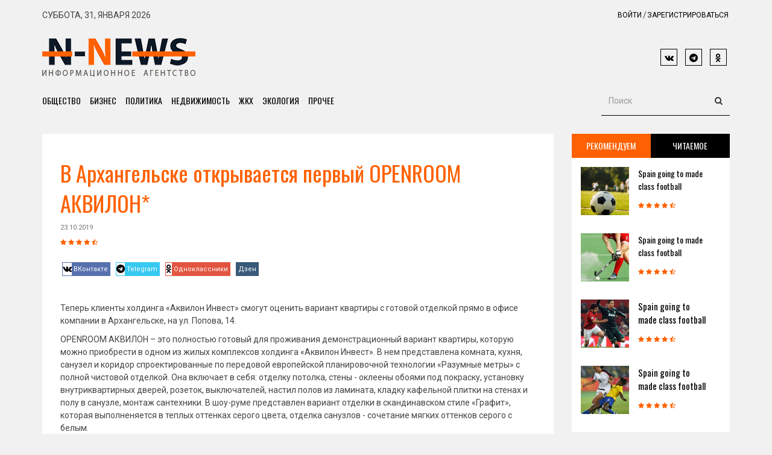

--- FILE ---
content_type: text/html; charset=UTF-8
request_url: https://n-news.ru/news/2019/10/23/v-arxangelske-otkryivaetsya-pervyij-openroom-akvilon*/
body_size: 10757
content:
<!DOCTYPE html>
<html lang="ru">
	<head>
        <title>В Архангельске открывается первый OPENROOM АКВИЛОН* - Агентство новостей N-NEWS</title>
        <base href="https://n-news.ru/" />
        <meta http-equiv="content-type" content="text/html" charset="UTF-8" />
		<meta name="description" content="В Архангельске открывается первый OPENROOM АКВИЛОН*" />
		<meta name="keywords" content="В Архангельске открывается первый OPENROOM АКВИЛОН*" />
		<meta name="yandex-verification" content="116f3e97447c0498" />
		<meta name="zen-verification" content="WabT29rgm1JtsYRtA0kKnfGpSKkBnZCPDLAA8cZLuyBtkchHvx6yC8eXRNsf82fT" />
        <meta name="viewport" content="width=device-width, initial-scale=1">
          	<!-- Facebook and Twitter integration -->
	<meta property="og:title" content="В Архангельске открывается первый OPENROOM АКВИЛОН*"/>
	<meta property="og:image" content="https://n-news.ru/https://www.akvilon-invest.ru/upload/iblock/2c7/Formaty_Montazhnaya-oblast-1-kopiya-16.jpg"/>
	<meta property="og:url" content="https://n-news.ru/v-arxangelske-otkryivaetsya-pervyij-openroom-akvilon*.html"/>
	<meta property="og:site_name" content="Агентство новостей N-NEWS"/>
	<meta property="og:description" content=""/>
	<meta name="twitter:title" content="В Архангельске открывается первый OPENROOM АКВИЛОН*" />
	<meta name="twitter:image" content="https://n-news.ru/https://www.akvilon-invest.ru/upload/iblock/2c7/Formaty_Montazhnaya-oblast-1-kopiya-16.jpg" />
	<meta name="twitter:url" content="https://n-news.ru/v-arxangelske-otkryivaetsya-pervyij-openroom-akvilon*.html" />
<!--    <meta name="twitter:card" content="summary_large_image" />-->
    <meta itemprop="image" content="https://n-news.ru/https://www.akvilon-invest.ru/upload/iblock/2c7/Formaty_Montazhnaya-oblast-1-kopiya-16.jpg">
        <script async src="https://widget.sparrow.ru/js/embed.js"></script>
        <script async src="https://widget.sparrow.ru/js/loader.js"></script>
        <!-- Favicon -->
        <link rel="apple-touch-icon" sizes="76x76" href="/apple-touch-icon.png">
        <link rel="icon" type="image/png" sizes="32x32" href="/favicon-32x32.png">
        <link rel="icon" type="image/png" sizes="16x16" href="/favicon-16x16.png">
        <link rel="mask-icon" href="/safari-pinned-tab.svg" color="#5bbad5">

                <!-- Goole Fonts -->
        <link href="https://fonts.googleapis.com/css?family=Oswald:400,700|Roboto:400,500" rel="stylesheet"> 
    
        <!-- Bootstrap -->
        <link href="/assets/css/bootstrap.min.css" rel="stylesheet">
    
        <!-- Font Awesome -->
        <link href="/assets/fonts/font-awesome/css/font-awesome.min.css" rel="stylesheet">
    	
        <!-- Owl carousel -->
        <link href="/assets/css/owl.carousel.css" rel="stylesheet">
    	 <link href="/assets/css/owl.theme.default.min.css" rel="stylesheet">
    
        <!-- Off Canvas Menu -->
        <link href="/assets/css/offcanvas.min.css" rel="stylesheet">
    
        <!--Theme CSS -->
        <link href="/assets/css/style.css" rel="stylesheet">
    
        <!-- HTML5 shim and Respond.js for IE8 support of HTML5 elements and media queries -->
        <!-- WARNING: Respond.js doesn't work if you view the page via file:// -->
        <!--[if lt IE 9]>
          <script src="https://oss.maxcdn.com/html5shiv/3.7.3/html5shiv.min.js"></script>
          <script src="https://oss.maxcdn.com/respond/1.4.2/respond.min.js"></script>
        <![endif]-->
      </head>
<body>
    <!-- Sparrow Lenta Loader -->
        <script type="text/javascript" data-key="6615de04489907e37ba92eab67aa9517">
        (function(w, a) {
            (w[a] = w[a] || []).push({
                'script_key': '6615de04489907e37ba92eab67aa9517',
                'settings': {
                    'w': 305913,
                    'sid': 111672,
                    'type': 'lenta',
                }
            });
            if(window['_SparrowLoader']){
              window['_SparrowLoader'].initWidgets();
            }
        })(window, '_sparrow_widgets');
    </script>
    <!-- /Sparrow Lenta Loader-->
<div id="main-wrapper">

        <!-- Header Section -->
	<header>
	    <div class="container">
	     	<div class="top_ber">
				<div class="row">
		    		<div class="col-md-6">
						<div class="top_ber_left">
							Суббота, 31, января 2026
						</div><!--top_ber_left-->
		    		</div><!--col-md-6-->
		    		<div class="col-md-6">
		    			<div class="top_ber_right">
		    				<div class="top-menu">
		    					<ul class="nav navbar-nav">    
			                        <li><a href="#">Войти</a></li>
			                        <li><a href="#">Зарегистрироваться</a></li>
	                    		</ul>
		    				</div><!--top-menu-->
		    			</div><!--top_ber_left-->
		    		</div><!--col-md-6-->
		    	</div><!--row-->
	     	</div><!--top_ber-->
	     	
	     	<div class="header-section">
				<div class="row">
		    	 	<div class="col-md-3">
						<div class="logo">
						<a  href="index.html"><img class="img-responsive" src="/assets/img/logo.png" alt="Агентство новостей N-NEWS"></a>
						</div><!--logo-->
		    	 	</div><!--col-md-3-->
		    	 	
		    	 	<div class="col-md-6">
						<div class="header_ad_banner">
						<!--<a  href="#"><img class="img-responsive" src="/assets/img/img_ad.jpg" alt=""></a>-->
						</div>
		    	 	</div><!--col-md-6-->
		    	 	
		    	 	<div class="col-md-3">
						<div class="social_icon1">
								<!--ВК-->
								<a class="icons-sm vk-ic"><i class="fa fa-vk"></i></a>
								<!--Телеграм-->
								<a class="icons-sm tw-ic"><i class="fa fa-telegram"></i></a>
								<!--Одноклассники-->
								<a class="icons-sm gplus-ic"><i class="fa fa-odnoklassniki"> </i></a>
						</div> <!--social_icon1-->
		    	 	</div><!--col-md-3-->
		    	</div> <!--row-->	
	     	</div><!--header-section-->    	      
	    </div><!-- /.container -->   

		<nav class="navbar main-menu navbar-inverse navbar-static-top" role="navigation">
			<div class="container">
				<div class="navbar-header">
				<button type="button" class="navbar-toggle collapsed pull-left" data-toggle="offcanvas">
					<span class="sr-only">Навигация</span>
					<span class="icon-bar"></span>
					<span class="icon-bar"></span>
					<span class="icon-bar"></span>
				</button>
				</div>
				<div id="navbar" class="collapse navbar-collapse sidebar-offcanvas">
				<ul class="nav navbar-nav">
					<li class="hidden"><a href="#page-top"></a></li>
					<li><a class="page-scroll" href="/public.html">Общество</a></li>
					<li><a class="page-scroll" href="/business.html">Бизнес</a></li>
					<li><a class="page-scroll" href="/politic.html">Политика</a></li>
					<li><a class="page-scroll" href="/rielty.html">Недвижимость</a></li>
					<li><a class="page-scroll" href="/zhkh.html">ЖКХ</a></li>
					<li><a class="page-scroll" href="/ecology.html">Экология</a></li>
					<li><a class="page-scroll" href="/other/">Прочее</a></li>

					<!--<li class="dropdown">
						<a href="/other.html" class="dropdown-toggle" data-toggle="dropdown">Прочее <b class="caret"></b></a>
						<ul class="dropdown-menu">
							<li><a href="/recommend.html">Рекомендуем</a></li>
							<li><a href="#">Реклама</a></li>
						</ul>
					</li>-->
				</ul>
				<div class="pull-right">
					<form class="navbar-form" role="search">
						<div class="input-group">
							<input class="form-control" placeholder="Поиск" name="q" type="text">
							<div class="input-group-btn">
								<button class="btn btn-default" type="submit"><i class="fa fa-search" aria-hidden="true"></i></button>
							</div>
						</div>
					</form>
				</div>
				</div>
			</div>
		</nav> 
		<!-- .navbar -->
	</header>


<!--Блок контента-->

<!-- Feature Category Section & sidebar -->
<section id="feature_category_section" class="feature_category_section section_wrapper">
	<div class="container">   
		<div class="row">
		   	<div class="col-md-9">
                <div class="single_content_layout">
					<div class="item feature_news_item">
						<div class="item_img">
							<img  class="img-responsive" src="https://www.akvilon-invest.ru/upload/iblock/2c7/Formaty_Montazhnaya-oblast-1-kopiya-16.jpg" alt="">
						</div><!--item_img--> 
							<div class="item_wrapper">
								<div class="news_item_title">
									<h1 style="color:#ff6102; font-size:36px;">В Архангельске открывается первый OPENROOM АКВИЛОН*</h1>
								</div><!--news_item_title-->
								<div class="item_meta">23.10.2019</div>

                                    <span class="rating">
										<i class="fa fa-star"></i>
										<i class="fa fa-star"></i>
										<i class="fa fa-star"></i>
										<i class="fa fa-star"></i>
										<i class="fa fa-star-half-full"></i>
									</span>

									<div class="single_social_icon">
										<a class="icons-sm fb-ic" href="#"><i class="fa fa-vk"></i><span>ВКонтакте</span></a>
										<!--Twitter-->
										<a class="icons-sm tw-ic" href="#"><i class="fa fa-telegram"></i><span>Telegram</span></a>
										<!--Google +-->
										<a class="icons-sm gplus-ic" href="#"><i class="fa fa-odnoklassniki"></i><span>Одноклассники</span></a>
										<!--Linkedin-->
										<a class="icons-sm li-ic" href="#"><i class="fa fa-dzen"></i><span>Дзен</span></a>

									</div> <!--social_icon1-->

									<div class="item_content">
									    <p>Теперь клиенты холдинга «Аквилон Инвест» смогут оценить вариант квартиры с готовой отделкой прямо в офисе компании в Архангельске, на ул. Попова, 14.</p>
<p>OPENROOM АКВИЛОН – это полностью готовый для проживания демонстрационный вариант квартиры, которую можно приобрести в одном из жилых комплексов холдинга «Аквилон Инвест». В нем представлена комната, кухня, санузел и коридор спроектированные по передовой европейской планировочной технологии «Разумные метры» с полной чистовой отделкой. Она включает в себя: отделку потолка, стены - оклеены обоями под покраску, установку внутриквартирных дверей, розеток, выключателей, настил полов из ламината, кладку кафельной плитки на стенах и полу в санузле, монтаж сантехники. В шоу-руме представлен вариант отделки в скандинавском стиле «Графит», которая выполненяется в теплых оттенках серого цвета, отделка санузлов - сочетание мягких оттенков серого с белым.</p>
<p>- Шоу-рум OPENROOM АКВИЛОН понравится будущим новоселам, которым важно четко понимать, как будет выглядеть их будущая квартира, а также тем, кто готов отказаться от лишней суеты и приобрести жилье «под ключ». Зайдя в шоу-рум, вы попадаете в только что построенную квартиру со сделанным ремонтом и мебелью. Присаживайтесь на диван и решайте: комфортно вам в такой планировке. Нами представлен пример зонирования однокомнатной квартиры. А все дизайнерские решения по ремонту могут появиться и в вашем будущем жилье, - отмечает руководитель отдела маркетинга и рекламы холдинга «Аквилон Инвест» Наталия Коротаевская.</p>
<p>Таким образом, осмотрев шоу-рум, покупатели смогут оценить квартиру «в живую»: ее планировочные решения, чистовую отделку и техническое оснащение и даже варианты видов из окна. И всех, кто 25 октября станет первыми посетителями OPENROOM АКВИЛОН, ждет приятный бонус – скидка в размере 50 тыс. рублей на покупку квартиры в жилых комплексах холдинга «Аквилон Инвест»*. Для этого необходимо обратится в отдел продаж в Центральном офисе компании в Архангельске и предварительно записаться по телефону (8182) 65-00-08.</p>
<p>На сегодняшний день холдинг «Аквилон Инвест» работает в четырех городах: Архангельске, Северодвинске, Санкт-Петербурге и Москве. В портфеле компании – около 930 тысяч кв. м строящейся недвижимости, в этом году планируется сдать в эксплуатацию порядка 150 тыс. кв. м. Холдинг занимает лидирующие позиции по объемам строительства в Архангельской области и входит в ТОП-25 крупнейших девелоперов России.</p>
<p><sub>*Первый шоурум среди объектов СИХ Аквилон Инвест. OPENROOM - опенрум (открытая комната). showroom - шоурум (выставочный зал). Информация, представленная на фотографиях и в шоуруме, носит исключительно рекламный характер, не является офертой или публичной офертой в соответствии со ст. 435, п. 2 ст. 437 ГК РФ. Качественные характеристики оборудования и материалов отражены в проектной и рабочей документации на строительство, клиентам необходимо уточнять при обращении в офис Застройщика и подписании соответствующего договора с Застройщиком. Существенные условия продаж Вы можете узнать у специалистов отдела продаж по адресу: г. Архангельск, ул. Попова, 14, 6 этаж, тел. 8 (8182) 65-00-08.</sub></p>
<p><sub>**Сроки проведения акции с 25.10 по 30.11 2019 года. Подробности об организаторе акции, правилах ее проведения, размере скидок, сроках, месте и порядке их получения можно узнать по тел. 8 (8182) 65-00-08. Предложение ограничено количеством квартир. Расчет скидки производится от базовой стоимости квартир. Денежный эквивалент скидок не выплачивается. Застройщик ООО «Капитал Инвест». Адрес объекта: Архангельская область, г. Архангельск, Ломоносовский территориальный округ, в границах ул. Выучейского и пр. Ломоносова. Проектная декларация на сайте <a href="http://www.akvilon-invest.ru">www.akvilon-invest.ru</a>.</sub></p>	
									</div><!--item_content-->

							</div><!--item_wrapper-->	
					</div><!--feature_news_item-->
					<div class="single_related_news">
					 <div class="single_media_title"><h2>Новости по теме:</h2></div>
						<!-- Sparrow -->
                        <script type="text/javascript" data-key="cd8b2c2d91b7e34e6d97e41e0ed532c3">
                            (function(w, a) {
                                (w[a] = w[a] || []).push({
                                    'script_key': 'cd8b2c2d91b7e34e6d97e41e0ed532c3',
                                    'settings': {
                                        'w':  305907,
                                        'sid':  111672
                                    }
                                });
                                if(window['_Sparrow_embed']){
                                 window['_Sparrow_embed'].initWidgets();
                                }
                            })(window, '_sparrow_widgets');
                        </script>
                        <!-- /Sparrow -->
						
						<div class="media_wrapper">

							<div class="media">
	<div class="media-left">
		<a href="news/2023/07/17/sammit-rossiya-afrika-yurij-korobov-o-progresse-v-razvitii-ekonomicheskogo-sotrudnichestva/"><img class="media-object" src="/assets/components/phpthumbof/cache/Foto_Korobov.d53cb4157ab55f142d5bfb461c98d783220.jpg" alt="Саммит Россия-Африка: Юрий Коробов о прогрессе в развитии экономического сотрудничества"></a>
	</div><!--media-left-->
	<div class="media-body">
		<h4 class="media-heading"><a href="news/2023/07/17/sammit-rossiya-afrika-yurij-korobov-o-progresse-v-razvitii-ekonomicheskogo-sotrudnichestva/">Саммит Россия-Африка: Юрий Коробов о прогрессе в развитии экономического сотрудничества</a></h4>
		<div class="media_meta">17.07.2023</div>
		<div class="media_content"><p>27-28 июля состоится регулярный Саммит Россия-Африка, который представляет собой важный форум для развития партнерства между Россией и странами Африки,&#8230;</p>
		</div><!--media_content-->
	</div><!--media-body-->
</div><!--media-->
<div class="media">
	<div class="media-left">
		<a href="news/2023/02/06/yurij-korobov-rasskazal-o-sovmestnyix-proektax-s-obshhestvennoj-palatoj/"><img class="media-object" src="/assets/components/phpthumbof/cache/H11A1484.d53cb4157ab55f142d5bfb461c98d783220.jpg" alt="Юрий Коробов рассказал о совместных проектах с Общественной палатой"></a>
	</div><!--media-left-->
	<div class="media-body">
		<h4 class="media-heading"><a href="news/2023/02/06/yurij-korobov-rasskazal-o-sovmestnyix-proektax-s-obshhestvennoj-palatoj/">Юрий Коробов рассказал о совместных проектах с Общественной палатой</a></h4>
		<div class="media_meta">06.02.2023</div>
		<div class="media_content"><p>Еще 2 февраля между Тверским региональным отделением общероссийской общественной организации «Деловая Россия» и Общественной палатой города Твери было&#8230;</p>
		</div><!--media_content-->
	</div><!--media-body-->
</div><!--media-->
<div class="media">
	<div class="media-left">
		<a href="news/2023/02/02/gruppa-akvilon-sozdast-v-arhangel-ske-esche-odno-obschedostupnoe-rekreacionnoe-prostranstvo/"><img class="media-object" src="/assets/components/phpthumbof/cache/OPeCWt58tpk.d53cb4157ab55f142d5bfb461c98d783220.jpg" alt="Группа Аквилон создаст в Архангельске еще одно общедоступное рекреационное пространство"></a>
	</div><!--media-left-->
	<div class="media-body">
		<h4 class="media-heading"><a href="news/2023/02/02/gruppa-akvilon-sozdast-v-arhangel-ske-esche-odno-obschedostupnoe-rekreacionnoe-prostranstvo/">Группа Аквилон создаст в Архангельске еще одно общедоступное рекреационное пространство</a></h4>
		<div class="media_meta">02.02.2023</div>
		<div class="media_content"><p>Группа Аквилон за свой счет благоустроит сквер на набережной Северной Двины. Работы будут выполнены в рамках подготовленного соглашения с администрацией&#8230;</p>
		</div><!--media_content-->
	</div><!--media-body-->
</div><!--media-->
<div class="media">
	<div class="media-left">
		<a href="news/2023/01/17/aleksandr-frolov-tradiciya-obschih-prazdnikov-prodolzhaetsya/"><img class="media-object" src="/assets/components/phpthumbof/cache/nXaoWehYhUI[1].d53cb4157ab55f142d5bfb461c98d783220.jpg" alt="Александр Фролов: Традиция общих праздников продолжается"></a>
	</div><!--media-left-->
	<div class="media-body">
		<h4 class="media-heading"><a href="news/2023/01/17/aleksandr-frolov-tradiciya-obschih-prazdnikov-prodolzhaetsya/">Александр Фролов: Традиция общих праздников продолжается</a></h4>
		<div class="media_meta">17.01.2023</div>
		<div class="media_content"><p>Для жителей округов Майская Горка и Ломоносовский команда депутата областного Собрания Александра Фролова организовала проводы Старого Нового года. Праздник&#8230;</p>
		</div><!--media_content-->
	</div><!--media-body-->
</div><!--media-->
<div class="media">
	<div class="media-left">
		<a href="news/2023/01/16/na-zhk-weking-v-severodvinske-zaversheny-obschestroitel-nye-raboty/"><img class="media-object" src="/assets/components/phpthumbof/cache/SSb-zxzndHA[1].d53cb4157ab55f142d5bfb461c98d783220.jpg" alt="На ЖК «WEKING» в Северодвинске завершены общестроительные работы"></a>
	</div><!--media-left-->
	<div class="media-body">
		<h4 class="media-heading"><a href="news/2023/01/16/na-zhk-weking-v-severodvinske-zaversheny-obschestroitel-nye-raboty/">На ЖК «WEKING» в Северодвинске завершены общестроительные работы</a></h4>
		<div class="media_meta">16.01.2023</div>
		<div class="media_content"><p>В центре города корабелов на улице Серго Орджоникидзе Группа Аквилон завершила строительство жилого комплекса «WEKING».</p>
		</div><!--media_content-->
	</div><!--media-body-->
</div><!--media-->

						</div><!--media_wrapper-->
					</div><!--single_related_news-->
                </div>					
		   	</div><!--col-md-9-->
		   	
<!--/Блок контента-->

<!--Правая колонка-->

		   	<div class="col-md-3">

            				<div class="tab sitebar">
					<ul class="nav nav-tabs">
						<li class="active"><a  href="#1" data-toggle="tab">Рекомендуем</a></li>
						<li><a href="#2" data-toggle="tab">Читаемое</a></li>
					</ul>

					<div class="tab-content">
						<div class="tab-pane active" id="1">
							<div class="media">
								<div class="media-left">
									<a href="#"><img class="media-object" src="/assets/img/img-list.jpg" alt="Generic placeholder image"></a>
								</div><!--media-left-->
								<div class="media-body">
									<h4 class="media-heading"><a href="#">Spain going to made class football</a></h4>
									<span class="rating">
										<i class="fa fa-star"></i>
										<i class="fa fa-star"></i>
										<i class="fa fa-star"></i>
										<i class="fa fa-star"></i>
										<i class="fa fa-star-half-full"></i>
									</span>
								</div><!--media-body-->
							</div><!--media-->

							<div class="media">
								<div class="media-left">
									<a href="#"><img class="media-object" src="/assets/img/img-list5.jpg" alt="Generic placeholder image"></a>
								</div><!--media-left-->
								<div class="media-body">
									<h4 class="media-heading"><a href="#">Spain going to made class football</a></h4>
									<span class="rating">
										<i class="fa fa-star"></i>
										<i class="fa fa-star"></i>
										<i class="fa fa-star"></i>
										<i class="fa fa-star"></i>
										<i class="fa fa-star-half-full"></i>
									</span>
								</div><!--media-body-->
							</div><!--media-->

							<div class="media">
								<div class="media-left">
									<a href="#"><img class="media-object" src="/assets/img/img-list2.jpg" alt="Generic placeholder image"></a>
								</div><!--media-left-->
								<div class="media-body">
									<h3 class="media-heading"><a href="#">Spain going to made class football</a></h3>
									<span class="rating">
										<i class="fa fa-star"></i>
										<i class="fa fa-star"></i>
										<i class="fa fa-star"></i>
										<i class="fa fa-star"></i>
										<i class="fa fa-star-half-full"></i>
									</span>
								</div><!--media-body-->
							</div><!--media-->

							<div class="media">
								<div class="media-left">
									<a href="#"><img class="media-object" src="/assets/img/img-list3.jpg" alt="Generic placeholder image"></a>
								</div><!--media-left-->
								<div class="media-body">
									<h3 class="media-heading"><a href="#">Spain going to made class football</a></h3>
									<span class="rating">
										<i class="fa fa-star"></i>
										<i class="fa fa-star"></i>
										<i class="fa fa-star"></i>
										<i class="fa fa-star"></i>
										<i class="fa fa-star-half-full"></i>
									</span>
								</div><!--media-body-->
							</div><!--media-->
						</div><!--tab-pane-->

						<div class="tab-pane" id="2">
							<div class="media">
								<div class="media-left">
									<a href="#"><img class="media-object" src="/assets/img/img-list4.jpg" alt="Generic placeholder image"></a>
								</div><!--media-left-->
								<div class="media-body">
									<h3 class="media-heading"><a href="#">Spain going to made class football</a></h3>
									<span class="rating">
										<i class="fa fa-star"></i>
										<i class="fa fa-star"></i>
										<i class="fa fa-star"></i>
										<i class="fa fa-star"></i>
										<i class="fa fa-star-half-full"></i>
									</span>
								</div><!--media-body-->
							</div><!--media-->

							<div class="media">
								<div class="media-left">
									<a href="#"><img class="media-object" src="/assets/img/img-list.jpg" alt="Generic placeholder image"></a>
								</div><!--media-left-->
								<div class="media-body">
									<h3 class="media-heading"><a href="#">Spain going to made class football</a></h3>
									<span class="rating">
										<i class="fa fa-star"></i>
										<i class="fa fa-star"></i>
										<i class="fa fa-star"></i>
										<i class="fa fa-star"></i>
										<i class="fa fa-star-half-full"></i>
									</span>
								</div><!--media-body-->
							</div><!--media-->
						</div><!--tab-pane-->
					</div><!--tab-content-->
				</div><!--tab-->
            
            <!--Баннеры-->
                <!--
				<div class="ad">
					<img class="img-responsive" src="/assets/img/img-ad.jpg" alt="img" />
				</div>

				<div class="ad">
					<img class="img-responsive" src="/assets/img/img-ad2.jpg" alt="img" />
				</div>-->

                <div class="most_comment">
                    <div class="sidebar_title">
                        <h2>Недвижимость</h2>
                    </div>
									<div class="media">
	<div class="media-left">
		<a href="news/2025/07/30/akvilon-prodolzhaet-zastrojku-czentra-arxangelska/"><img class="media-object" src="/assets/components/phpthumbof/cache/5(2).44f0f126cfb19415ca15687d38735806220.jpg" alt="Аквилон продолжает застройку центра Архангельска"></a>
	</div><!--media-left-->
	<div class="media-body">
		<h3 class="media-heading"><a href="news/2025/07/30/akvilon-prodolzhaet-zastrojku-czentra-arxangelska/">Аквилон продолжает застройку центра Архангельска</a></h3>
	</div><!--media-body-->
</div><!--media-->
<div class="media">
	<div class="media-left">
		<a href="news/2023/11/17/kto-obespechit-garantii-chto-izmenil-214-fz-v-otnoshenii-39-fz/"><img class="media-object" src="/assets/components/phpthumbof/cache/photo_2023-11-16_18-53-21.44f0f126cfb19415ca15687d38735806220.jpg" alt="Кто обеспечит гарантии: что изменил 214-ФЗ в отношении 39-ФЗ"></a>
	</div><!--media-left-->
	<div class="media-body">
		<h3 class="media-heading"><a href="news/2023/11/17/kto-obespechit-garantii-chto-izmenil-214-fz-v-otnoshenii-39-fz/">Кто обеспечит гарантии: что изменил 214-ФЗ в отношении 39-ФЗ</a></h3>
	</div><!--media-body-->
</div><!--media-->
<div class="media">
	<div class="media-left">
		<a href="news/2023/07/21/gruppa-akvilon-podderzhivaet-reshenie-prezidenta-vladimira-putina-o-vvedenii-arkticheskoy-ipoteki/"><img class="media-object" src="/assets/components/phpthumbof/cache/IMG_0479(1).44f0f126cfb19415ca15687d38735806220.jpg" alt="Группа Аквилон поддерживает решение президента Владимира Путина о введении Арктической ипотеки"></a>
	</div><!--media-left-->
	<div class="media-body">
		<h3 class="media-heading"><a href="news/2023/07/21/gruppa-akvilon-podderzhivaet-reshenie-prezidenta-vladimira-putina-o-vvedenii-arkticheskoy-ipoteki/">Группа Аквилон поддерживает решение президента Владимира Путина о введении Арктической ипотеки</a></h3>
	</div><!--media-body-->
</div><!--media-->
                </div><!--most_comment-->
                <br>
                
                 <div class="most_comment">
                    <div class="sidebar_title">
                        <h2>ЖКХ</h2>
                    </div>
									<div class="media">
	<div class="media-left">
		<a href="news/2024/04/05/novaya-strategiya-uk-«zheu-zav-remstroj»-investirovanie-v-razvitie-personala/"><img class="media-object" src="/assets/components/phpthumbof/cache/2be6f0fb-40b4-4b14-a800-467e69ca6e7f.44f0f126cfb19415ca15687d38735806220.jpg" alt="Новая стратегия УК «ЖЭУ ЗАВ РЕМСТРОЙ»: инвестирование в развитие персонала"></a>
	</div><!--media-left-->
	<div class="media-body">
		<h3 class="media-heading"><a href="news/2024/04/05/novaya-strategiya-uk-«zheu-zav-remstroj»-investirovanie-v-razvitie-personala/">Новая стратегия УК «ЖЭУ ЗАВ РЕМСТРОЙ»: инвестирование в развитие персонала</a></h3>
	</div><!--media-body-->
</div><!--media-->
<div class="media">
	<div class="media-left">
		<a href="news/2024/03/23/den-rabotnikov-zhkx-v-arxangelske-blagodarnost-za-trud/"><img class="media-object" src="/assets/components/phpthumbof/cache/photo_2024-03-23_13-30-43.44f0f126cfb19415ca15687d38735806220.jpg" alt="День работников ЖКХ в Архангельске: благодарность за труд"></a>
	</div><!--media-left-->
	<div class="media-body">
		<h3 class="media-heading"><a href="news/2024/03/23/den-rabotnikov-zhkx-v-arxangelske-blagodarnost-za-trud/">День работников ЖКХ в Архангельске: благодарность за труд</a></h3>
	</div><!--media-body-->
</div><!--media-->
<div class="media">
	<div class="media-left">
		<a href="news/2024/03/07/«uk-«arxsiti-grupp»-lider-po-vospitaniyu-kadrov-v-sfere-zhkx/"><img class="media-object" src="/assets/components/phpthumbof/cache/photo_2024-03-07_10-14-24.44f0f126cfb19415ca15687d38735806220.jpg" alt="«УК «Архсити Групп»: лидер по воспитанию кадров в сфере ЖКХ"></a>
	</div><!--media-left-->
	<div class="media-body">
		<h3 class="media-heading"><a href="news/2024/03/07/«uk-«arxsiti-grupp»-lider-po-vospitaniyu-kadrov-v-sfere-zhkx/">«УК «Архсити Групп»: лидер по воспитанию кадров в сфере ЖКХ</a></h3>
	</div><!--media-body-->
</div><!--media-->
                </div><!--most_comment-->
                <br>
                
                <div class="most_comment">
                    <div class="sidebar_title">
                        <h2>Экология</h2>
                    </div>
									<div class="media">
	<div class="media-left">
		<a href="news/2024/09/09/spasenie-kaspijskogo-morya-predlozheniya-yuriya-korobova/"><img class="media-object" src="/assets/components/phpthumbof/cache/image_2024-09-09_01-56-11.8b8aef33d03c70f24f95c1fbfb5c216a220.png" alt="Спасение Каспийского моря: предложения Юрия Коробова"></a>
	</div><!--media-left-->
	<div class="media-body">
		<h3 class="media-heading"><a href="news/2024/09/09/spasenie-kaspijskogo-morya-predlozheniya-yuriya-korobova/">Спасение Каспийского моря: предложения Юрия Коробова</a></h3>
	</div><!--media-body-->
</div><!--media-->
<div class="media">
	<div class="media-left">
		<a href="news/2024/03/18/sergej-erofeev-neispolzovannyij-intellektualnyij-potenczial-rossii-i-neobxodimost-innovaczionnoj-strukturyi/"><img class="media-object" src="/assets/components/phpthumbof/cache/photo_2024-03-18_09-15-15.44f0f126cfb19415ca15687d38735806220.jpg" alt="Сергей Ерофеев: неиспользованный интеллектуальный потенциал России и необходимость инновационной структуры"></a>
	</div><!--media-left-->
	<div class="media-body">
		<h3 class="media-heading"><a href="news/2024/03/18/sergej-erofeev-neispolzovannyij-intellektualnyij-potenczial-rossii-i-neobxodimost-innovaczionnoj-strukturyi/">Сергей Ерофеев: неиспользованный интеллектуальный потенциал России и необходимость инновационной структуры</a></h3>
	</div><!--media-body-->
</div><!--media-->
<div class="media">
	<div class="media-left">
		<a href="news/2023/09/05/nelzya-ogranichit-reabilitacziyu-reki-datoj-mnenie-ekologa-yurij-korobova/"><img class="media-object" src="/assets/components/phpthumbof/cache/dfjil.44f0f126cfb19415ca15687d38735806220.jpg" alt="Нельзя ограничить реабилитацию реки датой: мнение эколога Юрий Коробова"></a>
	</div><!--media-left-->
	<div class="media-body">
		<h3 class="media-heading"><a href="news/2023/09/05/nelzya-ogranichit-reabilitacziyu-reki-datoj-mnenie-ekologa-yurij-korobova/">Нельзя ограничить реабилитацию реки датой: мнение эколога Юрий Коробова</a></h3>
	</div><!--media-body-->
</div><!--media-->
                                    
                </div><!--most_comment-->

			</div>
		</div>	   	
</section>
<!--/Правая колонка-->


    <!-- Feature Video Item -->
    <section id="feature_video_item" class="feature_video_item section_wrapper">
	<div class="container">
		<div class="row">
			<div class="col-xs-12">
				<div class="feature_video_wrapper">
					<div class="feature_video_title"><h2>Наши рекомендации</h2></div>

					<div id="feature_video_slider" class="owl-carousel">
									<div class="item">
							<div class="video_thumb"><img src="/assets/components/phpthumbof/cache/photo_2025-03-28_10-54-13.2caaf7618ca75c348bb64978711ba3e2220.jpg" alt="Мнение экспертов: форум «Арктика – территория диалога» дает новый импульс для арктического развития"></div>
							<div class="video_info">
								<div class="video_item_title"><h3><a href="news/2025/03/28/mnenie-ekspertov-forum-arktika-–-territoriya-dialoga-daet-novyij-impuls-dlya-arkticheskogo-razvitiya/">Мнение экспертов: форум «Арктика – территория диалога» дает новый импульс для арктического развития</a></h3></div><!--video_item_title-->
								<div class="item_meta"><a href="#">28.03.2025</a></div><!--item_meta-->
							</div><!--video_info-->
						</div>
<div class="item">
							<div class="video_thumb"><img src="/assets/components/phpthumbof/cache/image_2024-09-09_01-56-11.da9377847f0ca578e37917a6dee11f68220.png" alt="Спасение Каспийского моря: предложения Юрия Коробова"></div>
							<div class="video_info">
								<div class="video_item_title"><h3><a href="news/2024/09/09/spasenie-kaspijskogo-morya-predlozheniya-yuriya-korobova/">Спасение Каспийского моря: предложения Юрия Коробова</a></h3></div><!--video_item_title-->
								<div class="item_meta"><a href="#">09.09.2024</a></div><!--item_meta-->
							</div><!--video_info-->
						</div>
<div class="item">
							<div class="video_thumb"><img src="/assets/components/phpthumbof/cache/photo_2023-12-07_14-33-26.2caaf7618ca75c348bb64978711ba3e2220.jpg" alt="Молодые дипломаты Тверской области: путь к миру и сотрудничеству"></div>
							<div class="video_info">
								<div class="video_item_title"><h3><a href="news/2023/12/07/molodyie-diplomatyi-tverskoj-oblasti-put-k-miru-i-sotrudnichestvu/">Молодые дипломаты Тверской области: путь к миру и сотрудничеству</a></h3></div><!--video_item_title-->
								<div class="item_meta"><a href="#">07.12.2023</a></div><!--item_meta-->
							</div><!--video_info-->
						</div>
<div class="item">
							<div class="video_thumb"><img src="/assets/components/phpthumbof/cache/BED_8627.2caaf7618ca75c348bb64978711ba3e2220.jpg" alt="Юрий Коробов оценил инициативу создания базы недобросовестных производителей"></div>
							<div class="video_info">
								<div class="video_item_title"><h3><a href="news/2023/10/28/yurij-korobov-oczenil-inicziativu-sozdaniya-bazyi-nedobrosovestnyix-proizvoditelej/">Юрий Коробов оценил инициативу создания базы недобросовестных производителей</a></h3></div><!--video_item_title-->
								<div class="item_meta"><a href="#">28.10.2023</a></div><!--item_meta-->
							</div><!--video_info-->
						</div>
<div class="item">
							<div class="video_thumb"><img src="/assets/components/phpthumbof/cache/BRV_0071.2caaf7618ca75c348bb64978711ba3e2220.jpg" alt="В Тверские рестораны не пускают в спортивной одежде: «Стрельна» задает тренд торжественных посещений"></div>
							<div class="video_info">
								<div class="video_item_title"><h3><a href="news/2023/09/13/v-tverskie-restoranyi-ne-puskayut-v-sportivnoj-odezhde-«strelna»-zadaet-trend-torzhestvennyix-poseshhenij/">В Тверские рестораны не пускают в спортивной одежде: «Стрельна» задает тренд торжественных посещений</a></h3></div><!--video_item_title-->
								<div class="item_meta"><a href="#">13.09.2023</a></div><!--item_meta-->
							</div><!--video_info-->
						</div>
<div class="item">
							<div class="video_thumb"><img src="/assets/components/phpthumbof/cache/photo_2023-04-13_10-52-20.2caaf7618ca75c348bb64978711ba3e2220.jpg" alt="Гастрономическая ретроспектива: новый тренд международной ресторанной индустрии в Екатериновке"></div>
							<div class="video_info">
								<div class="video_item_title"><h3><a href="news/2023/04/13/gastronomicheskaya-retrospektiva-novyij-trend-mezhdunarodnoj-restorannoj-industrii-v-ekaterinovke/">Гастрономическая ретроспектива: новый тренд международной ресторанной индустрии в Екатериновке</a></h3></div><!--video_item_title-->
								<div class="item_meta"><a href="#">13.04.2023</a></div><!--item_meta-->
							</div><!--video_info-->
						</div>
		            </div><!--feature_video_slider-->


		        </div><!--col-xs-12-->
	        </div><!--row-->
        </div><!--feature_video_wrapper-->
	</div><!--container-->
</section>

    <!-- Footer Section -->
    <footer class="footer_section section_wrapper section_wrapper" >
	<div class="footer_top_section">
		<div class="container">
			<div class="row">
				<div class="col-md-3">
					<div class="text_widget footer_widget">
					<div class="footer_widget_title"><h2>О нас</h2></div>
		         
		         	<div class="footer_widget_content">Информационное агентство N-NEWS основано в 2018 году и старается донести объективную информацию о событиях как в России в целом, так и в регионах. Приглашаем к сотрудничеству!
					</div>
					</div><!--text_widget-->
				</div><!--col-xs-3-->

				<div class="col-md-6">
					<div class="footer_widget">
                        <div class="footer_widget_title"><h2>Разделы сайта</h2></div>
					    <div class="footer_menu_item ">
						<div class="row">
							<div class="col-sm-4"> 
								<ul class="nav navbar-nav ">
									<li><a href="../navbar/">Общество</a></li>
									<li><a href="../navbar-static-top/">Бизнес</a></li>
									<li><a href="./">Политика</a></li>
								</ul>
						    </div><!--col-sm-4-->
					        <div class="col-sm-4 "> 					  						
								<ul class="nav navbar-nav  ">
									<li><a href="../navbar/">Недвижимость</a></li>
									<li><a href="../navbar-static-top/">ЖКХ</a></li>
									<li><a href="./">Экология</a></li>
								</ul>
					        </div><!--col-sm-4-->
					        <div class="col-sm-4"> 
								<ul class="nav navbar-nav ">
									<li><a href="../navbar/">Интересное в сети</a></li>
									<li><a href="../navbar-static-top/">Полезное</a></li>
									<li><a href="./">Реклама</a></li>
								</ul>
					        </div><!--col-sm-4-->
				      	</div><!--row-->
			      	</div><!--footer_menu_item-->
                    </div><!--footer_widget-->
				</div><!--col-xs-6-->

				<div class="col-md-3">
 					<div class="text_widget footer_widget">
						<div class="footer_widget_title"><h2>Слово редактора</h2></div>
						<img src="/assets/img/img-author.jpg" />
						<div class="footer_widget_content">По всем вопросам сотрудничества обращайтесь по адресу arh-info@yandex.ru.</div>
					</div>
				</div><!--col-xs-3-->
			</div><!--row-->
		</div><!--container-->
	</div><!--footer_top_section-->
	<a href="#" class="crunchify-top"><i class="fa fa-angle-up" aria-hidden="true"></i></a>
	
	<div class="copyright-section">
			<div class="container">
				<div class="row">
					<div class="col-md-3">
							Редактор: Михаил Боровов
					</div><!--col-xs-3-->
					<div class="col-md-6">
						<div class="copyright">
						© Copyright 2015 - Mag.com. Design by: <a href="https://uiCookies.com" title="uiCookies">uiCookies</a>
						</div>
					</div><!--col-xs-6-->
					<div class="col-md-3">
						Российское агентство N-News
					</div><!--col-xs-3-->
				</div><!--row-->
			</div><!--container-->
		</div><!--copyright-section-->
</footer>

</div> <!--main-wrapper-->
  
<!-- Include all compiled plugins (below), or include individual files as needed -->
<script src="/assets/js/jquery.min.js"></script>

<!-- Owl carousel -->
<script src="/assets/js/owl.carousel.js"></script>

<!-- Bootstrap -->
<script src="/assets/js/bootstrap.min.js"></script>

<!-- Theme Script File-->
<script src="/assets/js/script.js"></script> 

<!-- Off Canvas Menu -->
<script src="/assets/js/offcanvas.min.js"></script> 


   
</body>
</html>